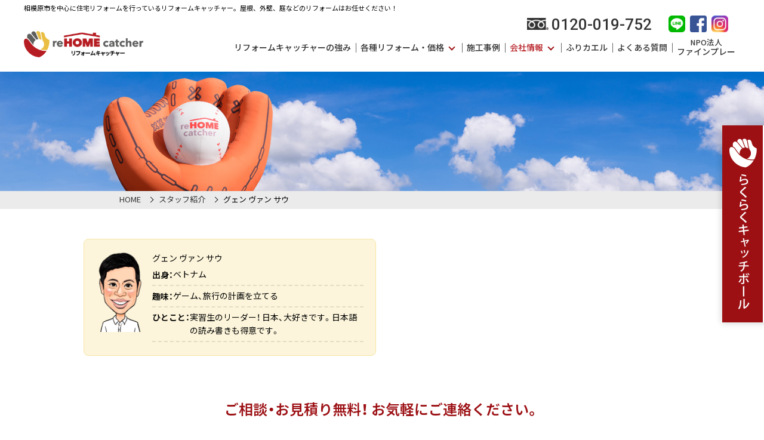

--- FILE ---
content_type: text/html; charset=UTF-8
request_url: https://www.kitabatake.co.jp/staff/56.html
body_size: 6112
content:
<!DOCTYPE html>
<html lang="ja">
<head>
<meta charset="UTF-8">
<meta name="viewport" content="width=device-width, initial-scale=1.0">
<meta http-equiv="X-UA-Compatible" content="ie=edge">
<title>グェン ヴァン サウ | 相模原市を中心に住宅リフォームを行っているリフォームキャッチャー。屋根、外壁、庭などのリフォームはお任せください！</title>
<meta name="viewport" content="width=device-width, initial-scale=1.0">
<meta name="description" content="有限会社キタバタケは、住宅リフォーム、のほか、屋根、外壁、塗装、庭・エクステリア、外構などの各所、アスベスト対策のリフォームなどを行うリフォーム会社です。相模原市を中心に、大和、海老名、厚木、小田原、横浜、多摩、町田、八王子など、神奈川県内、東京都内を中心とした各地域に対応しております。">
<meta name="keywords" content="相模原市,住宅リフォーム,リフォーム会社,リフォーム,アスベスト,屋根リフォーム,外壁リフォーム,キタバタケ,北畠ルーフ">
<meta http-equiv="X-UA-Compatible" content="ie=edge">
<link rel="stylesheet" href="https://cdn.jsdelivr.net/npm/yakuhanjp@3.3.1/dist/css/yakuhanjp.min.css">
<link href="https://www.kitabatake.co.jp/wp/wp-content/themes/renewal2020/css/base.css?2410" rel="stylesheet">
<link href="https://www.kitabatake.co.jp/wp/wp-content/themes/renewal2020/css/utility.css" rel="stylesheet">
<link href="https://www.kitabatake.co.jp/wp/wp-content/themes/renewal2020/images/favicon.ico" type="image/vnd.microsoft.icon" rel="icon">
<meta name='robots' content='max-image-preview:large' />
<link rel='dns-prefetch' href='//ajax.googleapis.com' />
<link rel='dns-prefetch' href='//webfonts.xserver.jp' />
<link rel='stylesheet' id='sbi_styles-css' href='https://www.kitabatake.co.jp/wp/wp-content/plugins/instagram-feed/css/sbi-styles.min.css' type='text/css' media='all' />
<link rel='stylesheet' id='wp-block-library-css' href='https://www.kitabatake.co.jp/wp/wp-includes/css/dist/block-library/style.min.css' type='text/css' media='all' />
<link rel='stylesheet' id='classic-theme-styles-css' href='https://www.kitabatake.co.jp/wp/wp-includes/css/classic-themes.min.css' type='text/css' media='all' />
<style id='global-styles-inline-css' type='text/css'>
body{--wp--preset--color--black: #000000;--wp--preset--color--cyan-bluish-gray: #abb8c3;--wp--preset--color--white: #ffffff;--wp--preset--color--pale-pink: #f78da7;--wp--preset--color--vivid-red: #cf2e2e;--wp--preset--color--luminous-vivid-orange: #ff6900;--wp--preset--color--luminous-vivid-amber: #fcb900;--wp--preset--color--light-green-cyan: #7bdcb5;--wp--preset--color--vivid-green-cyan: #00d084;--wp--preset--color--pale-cyan-blue: #8ed1fc;--wp--preset--color--vivid-cyan-blue: #0693e3;--wp--preset--color--vivid-purple: #9b51e0;--wp--preset--gradient--vivid-cyan-blue-to-vivid-purple: linear-gradient(135deg,rgba(6,147,227,1) 0%,rgb(155,81,224) 100%);--wp--preset--gradient--light-green-cyan-to-vivid-green-cyan: linear-gradient(135deg,rgb(122,220,180) 0%,rgb(0,208,130) 100%);--wp--preset--gradient--luminous-vivid-amber-to-luminous-vivid-orange: linear-gradient(135deg,rgba(252,185,0,1) 0%,rgba(255,105,0,1) 100%);--wp--preset--gradient--luminous-vivid-orange-to-vivid-red: linear-gradient(135deg,rgba(255,105,0,1) 0%,rgb(207,46,46) 100%);--wp--preset--gradient--very-light-gray-to-cyan-bluish-gray: linear-gradient(135deg,rgb(238,238,238) 0%,rgb(169,184,195) 100%);--wp--preset--gradient--cool-to-warm-spectrum: linear-gradient(135deg,rgb(74,234,220) 0%,rgb(151,120,209) 20%,rgb(207,42,186) 40%,rgb(238,44,130) 60%,rgb(251,105,98) 80%,rgb(254,248,76) 100%);--wp--preset--gradient--blush-light-purple: linear-gradient(135deg,rgb(255,206,236) 0%,rgb(152,150,240) 100%);--wp--preset--gradient--blush-bordeaux: linear-gradient(135deg,rgb(254,205,165) 0%,rgb(254,45,45) 50%,rgb(107,0,62) 100%);--wp--preset--gradient--luminous-dusk: linear-gradient(135deg,rgb(255,203,112) 0%,rgb(199,81,192) 50%,rgb(65,88,208) 100%);--wp--preset--gradient--pale-ocean: linear-gradient(135deg,rgb(255,245,203) 0%,rgb(182,227,212) 50%,rgb(51,167,181) 100%);--wp--preset--gradient--electric-grass: linear-gradient(135deg,rgb(202,248,128) 0%,rgb(113,206,126) 100%);--wp--preset--gradient--midnight: linear-gradient(135deg,rgb(2,3,129) 0%,rgb(40,116,252) 100%);--wp--preset--duotone--dark-grayscale: url('#wp-duotone-dark-grayscale');--wp--preset--duotone--grayscale: url('#wp-duotone-grayscale');--wp--preset--duotone--purple-yellow: url('#wp-duotone-purple-yellow');--wp--preset--duotone--blue-red: url('#wp-duotone-blue-red');--wp--preset--duotone--midnight: url('#wp-duotone-midnight');--wp--preset--duotone--magenta-yellow: url('#wp-duotone-magenta-yellow');--wp--preset--duotone--purple-green: url('#wp-duotone-purple-green');--wp--preset--duotone--blue-orange: url('#wp-duotone-blue-orange');--wp--preset--font-size--small: 13px;--wp--preset--font-size--medium: 20px;--wp--preset--font-size--large: 36px;--wp--preset--font-size--x-large: 42px;--wp--preset--spacing--20: 0.44rem;--wp--preset--spacing--30: 0.67rem;--wp--preset--spacing--40: 1rem;--wp--preset--spacing--50: 1.5rem;--wp--preset--spacing--60: 2.25rem;--wp--preset--spacing--70: 3.38rem;--wp--preset--spacing--80: 5.06rem;--wp--preset--shadow--natural: 6px 6px 9px rgba(0, 0, 0, 0.2);--wp--preset--shadow--deep: 12px 12px 50px rgba(0, 0, 0, 0.4);--wp--preset--shadow--sharp: 6px 6px 0px rgba(0, 0, 0, 0.2);--wp--preset--shadow--outlined: 6px 6px 0px -3px rgba(255, 255, 255, 1), 6px 6px rgba(0, 0, 0, 1);--wp--preset--shadow--crisp: 6px 6px 0px rgba(0, 0, 0, 1);}:where(.is-layout-flex){gap: 0.5em;}body .is-layout-flow > .alignleft{float: left;margin-inline-start: 0;margin-inline-end: 2em;}body .is-layout-flow > .alignright{float: right;margin-inline-start: 2em;margin-inline-end: 0;}body .is-layout-flow > .aligncenter{margin-left: auto !important;margin-right: auto !important;}body .is-layout-constrained > .alignleft{float: left;margin-inline-start: 0;margin-inline-end: 2em;}body .is-layout-constrained > .alignright{float: right;margin-inline-start: 2em;margin-inline-end: 0;}body .is-layout-constrained > .aligncenter{margin-left: auto !important;margin-right: auto !important;}body .is-layout-constrained > :where(:not(.alignleft):not(.alignright):not(.alignfull)){max-width: var(--wp--style--global--content-size);margin-left: auto !important;margin-right: auto !important;}body .is-layout-constrained > .alignwide{max-width: var(--wp--style--global--wide-size);}body .is-layout-flex{display: flex;}body .is-layout-flex{flex-wrap: wrap;align-items: center;}body .is-layout-flex > *{margin: 0;}:where(.wp-block-columns.is-layout-flex){gap: 2em;}.has-black-color{color: var(--wp--preset--color--black) !important;}.has-cyan-bluish-gray-color{color: var(--wp--preset--color--cyan-bluish-gray) !important;}.has-white-color{color: var(--wp--preset--color--white) !important;}.has-pale-pink-color{color: var(--wp--preset--color--pale-pink) !important;}.has-vivid-red-color{color: var(--wp--preset--color--vivid-red) !important;}.has-luminous-vivid-orange-color{color: var(--wp--preset--color--luminous-vivid-orange) !important;}.has-luminous-vivid-amber-color{color: var(--wp--preset--color--luminous-vivid-amber) !important;}.has-light-green-cyan-color{color: var(--wp--preset--color--light-green-cyan) !important;}.has-vivid-green-cyan-color{color: var(--wp--preset--color--vivid-green-cyan) !important;}.has-pale-cyan-blue-color{color: var(--wp--preset--color--pale-cyan-blue) !important;}.has-vivid-cyan-blue-color{color: var(--wp--preset--color--vivid-cyan-blue) !important;}.has-vivid-purple-color{color: var(--wp--preset--color--vivid-purple) !important;}.has-black-background-color{background-color: var(--wp--preset--color--black) !important;}.has-cyan-bluish-gray-background-color{background-color: var(--wp--preset--color--cyan-bluish-gray) !important;}.has-white-background-color{background-color: var(--wp--preset--color--white) !important;}.has-pale-pink-background-color{background-color: var(--wp--preset--color--pale-pink) !important;}.has-vivid-red-background-color{background-color: var(--wp--preset--color--vivid-red) !important;}.has-luminous-vivid-orange-background-color{background-color: var(--wp--preset--color--luminous-vivid-orange) !important;}.has-luminous-vivid-amber-background-color{background-color: var(--wp--preset--color--luminous-vivid-amber) !important;}.has-light-green-cyan-background-color{background-color: var(--wp--preset--color--light-green-cyan) !important;}.has-vivid-green-cyan-background-color{background-color: var(--wp--preset--color--vivid-green-cyan) !important;}.has-pale-cyan-blue-background-color{background-color: var(--wp--preset--color--pale-cyan-blue) !important;}.has-vivid-cyan-blue-background-color{background-color: var(--wp--preset--color--vivid-cyan-blue) !important;}.has-vivid-purple-background-color{background-color: var(--wp--preset--color--vivid-purple) !important;}.has-black-border-color{border-color: var(--wp--preset--color--black) !important;}.has-cyan-bluish-gray-border-color{border-color: var(--wp--preset--color--cyan-bluish-gray) !important;}.has-white-border-color{border-color: var(--wp--preset--color--white) !important;}.has-pale-pink-border-color{border-color: var(--wp--preset--color--pale-pink) !important;}.has-vivid-red-border-color{border-color: var(--wp--preset--color--vivid-red) !important;}.has-luminous-vivid-orange-border-color{border-color: var(--wp--preset--color--luminous-vivid-orange) !important;}.has-luminous-vivid-amber-border-color{border-color: var(--wp--preset--color--luminous-vivid-amber) !important;}.has-light-green-cyan-border-color{border-color: var(--wp--preset--color--light-green-cyan) !important;}.has-vivid-green-cyan-border-color{border-color: var(--wp--preset--color--vivid-green-cyan) !important;}.has-pale-cyan-blue-border-color{border-color: var(--wp--preset--color--pale-cyan-blue) !important;}.has-vivid-cyan-blue-border-color{border-color: var(--wp--preset--color--vivid-cyan-blue) !important;}.has-vivid-purple-border-color{border-color: var(--wp--preset--color--vivid-purple) !important;}.has-vivid-cyan-blue-to-vivid-purple-gradient-background{background: var(--wp--preset--gradient--vivid-cyan-blue-to-vivid-purple) !important;}.has-light-green-cyan-to-vivid-green-cyan-gradient-background{background: var(--wp--preset--gradient--light-green-cyan-to-vivid-green-cyan) !important;}.has-luminous-vivid-amber-to-luminous-vivid-orange-gradient-background{background: var(--wp--preset--gradient--luminous-vivid-amber-to-luminous-vivid-orange) !important;}.has-luminous-vivid-orange-to-vivid-red-gradient-background{background: var(--wp--preset--gradient--luminous-vivid-orange-to-vivid-red) !important;}.has-very-light-gray-to-cyan-bluish-gray-gradient-background{background: var(--wp--preset--gradient--very-light-gray-to-cyan-bluish-gray) !important;}.has-cool-to-warm-spectrum-gradient-background{background: var(--wp--preset--gradient--cool-to-warm-spectrum) !important;}.has-blush-light-purple-gradient-background{background: var(--wp--preset--gradient--blush-light-purple) !important;}.has-blush-bordeaux-gradient-background{background: var(--wp--preset--gradient--blush-bordeaux) !important;}.has-luminous-dusk-gradient-background{background: var(--wp--preset--gradient--luminous-dusk) !important;}.has-pale-ocean-gradient-background{background: var(--wp--preset--gradient--pale-ocean) !important;}.has-electric-grass-gradient-background{background: var(--wp--preset--gradient--electric-grass) !important;}.has-midnight-gradient-background{background: var(--wp--preset--gradient--midnight) !important;}.has-small-font-size{font-size: var(--wp--preset--font-size--small) !important;}.has-medium-font-size{font-size: var(--wp--preset--font-size--medium) !important;}.has-large-font-size{font-size: var(--wp--preset--font-size--large) !important;}.has-x-large-font-size{font-size: var(--wp--preset--font-size--x-large) !important;}
.wp-block-navigation a:where(:not(.wp-element-button)){color: inherit;}
:where(.wp-block-columns.is-layout-flex){gap: 2em;}
.wp-block-pullquote{font-size: 1.5em;line-height: 1.6;}
</style>
<link rel='stylesheet' id='contact-form-7-css' href='https://www.kitabatake.co.jp/wp/wp-content/plugins/contact-form-7/includes/css/styles.css' type='text/css' media='all' />
<link rel='stylesheet' id='contact-form-7-confirm-css' href='https://www.kitabatake.co.jp/wp/wp-content/plugins/contact-form-7-add-confirm/includes/css/styles.css' type='text/css' media='all' />
<link rel='stylesheet' id='wp-pagenavi-css' href='https://www.kitabatake.co.jp/wp/wp-content/plugins/wp-pagenavi/pagenavi-css.css' type='text/css' media='all' />
<script type='text/javascript' src='https://ajax.googleapis.com/ajax/libs/jquery/2.2.4/jquery.min.js' id='jquery-js'></script>
<script type='text/javascript' src='//webfonts.xserver.jp/js/xserverv3.js?fadein=0' id='typesquare_std-js'></script>
<link href="https://www.kitabatake.co.jp/wp/wp-content/themes/renewal2020/css/company.css" rel="stylesheet">
</head>

<body id="page_company" class="page_staff">
<!-- HEADER -->
<header>
<div class="tag_line">
<h1>相模原市を中心に住宅リフォームを行っているリフォームキャッチャー。<span>屋根、外壁、庭などのリフォームはお任せください！</span></h1>
</div>
<div class="header_inner">
<div class="header_logo"> <a href="https://www.kitabatake.co.jp"><img src="https://www.kitabatake.co.jp/wp/wp-content/themes/renewal2020/images/header_logo_pc.png" alt="リフォームキャッチャー" class="switch"></a> </div>
<div class="header_nav">
<div class="header_nav_upper">
<p class="header_tel"><a href="tel:0120-019-752"><span><img src="https://www.kitabatake.co.jp/wp/wp-content/themes/renewal2020/images/icon_freedial.png" alt="フリーダイヤル"></span>0120-019-752</a></p>
<div class="social_btn">
<p><a href="https://www.kitabatake.co.jp/line.html"><img src="https://www.kitabatake.co.jp/wp/wp-content/themes/renewal2020/images/icon_line.png" alt="LINE"></a></p>
<p><a href="https://www.facebook.com/kitabatake.inc/" target="_blank"><img src="https://www.kitabatake.co.jp/wp/wp-content/themes/renewal2020/images/icon_fb.png" alt="facebook"></a></p>
<p><a href="https://www.instagram.com/rehomecatcher/" target="_blank"><img src="https://www.kitabatake.co.jp/wp/wp-content/themes/renewal2020/images/icon_instagram.png" alt="Instagram"></a></p>
</div>
</div>
<nav id="global_menu">
<p class="header_tel"><a href="tel:0120-019-752"><span><img src="https://www.kitabatake.co.jp/wp/wp-content/themes/renewal2020/images/icon_freedial.png" alt="フリーダイヤル"></span>0120-019-752</a></p>
<ul>
<li class="nav1"><a href="https://www.kitabatake.co.jp/strength.html">リフォームキャッチャーの強み</a></li>
<li class="nav2 service_trigger"><a href="#" class="drop">各種リフォーム・価格</a>
<div class="reform_nav">
<ul>

<li class="nav3"><a href="https://www.kitabatake.co.jp/reform/roof.html">屋根リフォーム</a></li>
<li class="nav4"><a href="https://www.kitabatake.co.jp/reform.html#wall">外壁リフォーム</a></li>
<li class="nav5"><a href="https://www.kitabatake.co.jp/reform.html#solar">太陽光発電</a></li>
<li class="nav6"><a href="https://www.kitabatake.co.jp/reform.html#snow">雪止め</a></li>
<li class="nav10"><a href="https://www.kitabatake.co.jp/reform/snowman.html">スノーマン</a></li>
<li class="nav7"><a href="https://www.kitabatake.co.jp/reform.html#rain">雨樋工事</a></li>
<li class="nav8"><a href="https://www.kitabatake.co.jp/reform.html#exterior">エクステリアリフォーム</a></li>
<li class="nav9"><a href="https://www.kitabatake.co.jp/reform.html#house">ハウスメンテナンス</a></li>
</ul>
</div>
</li>
<li class="nav11"><a href="https://www.kitabatake.co.jp/works.html">施工事例</a></li>
<li class="nav12 company_trigger"><a href="#" class="drop">会社情報</a>
<div class="company_nav">
<ul>
<li class="nav13"><a href="https://www.kitabatake.co.jp/company.html">会社概要</a></li>
<li class="nav14"><a href="https://www.kitabatake.co.jp/company/staff.html">スタッフ紹介</a></li>
<li class="nav15"><a href="https://www.kitabatake.co.jp/company/recruit.html">採用情報</a></li>
</ul>
</div>
</li>
<li class="nav30"><a href="https://www.kitabatake.co.jp/furikaeru.html">ふりカエル</a></li>
<li class="nav16"><a href="https://www.kitabatake.co.jp/faq.html">よくある質問</a></li>
<li class="nav50"><a href="https://www.kitabatake.co.jp/fineplay.html" target="_blank"><span>NPO法人</span><br>ファインプレー</a></li>

<li class="nav17 navigation_contact"><a href="https://www.kitabatake.co.jp/news">お知らせ</a></li>
<li class="nav18 navigation_contact"><a href="https://www.kitabatake.co.jp/contact.html">お問い合わせ</a></li>
</ul>
<div class="navigation_contact">
<div class="social_btn_sp">
<p><a href="https://www.kitabatake.co.jp/line.html"><img src="https://www.kitabatake.co.jp/wp/wp-content/themes/renewal2020/images/icon_line.png" alt="LINE"></a></p>
<p><a href="https://www.facebook.com/kitabatake.inc/" target="_blank"><img src="https://www.kitabatake.co.jp/wp/wp-content/themes/renewal2020/images/icon_fb.png" alt="facebook"></a></p>
<p><a href="https://www.instagram.com/rehomecatcher/" target="_blank"><img src="https://www.kitabatake.co.jp/wp/wp-content/themes/renewal2020/images/icon_instagram.png" alt="instagram"></a></p>
</div>
</div>
</nav>
</div>
</div>
</header><!-- //HEADER -->

<div class="second_hdr" style="background-image:url(https://www.kitabatake.co.jp/wp/wp-content/themes/renewal2020/images/company_header.jpg)"></div>
<div class="bread">
<ol>
<li><a href="https://www.kitabatake.co.jp">HOME</a></li>
<li><a href="https://www.kitabatake.co.jp/staff.html">スタッフ紹介</a></li>
<li>グェン ヴァン サウ</li>
</ol>
</div>

<div class="wrap">

<div class="staff_flex">



<div class="staff_card">
<div class="photo">
<img width="175" height="300" src="https://www.kitabatake.co.jp/wp/wp-content/uploads/2020/01/サウ-175x300.png" class="attachment-medium size-medium" alt="" decoding="async" loading="lazy" srcset="https://www.kitabatake.co.jp/wp/wp-content/uploads/2020/01/サウ-175x300.png 175w, https://www.kitabatake.co.jp/wp/wp-content/uploads/2020/01/サウ-598x1024.png 598w, https://www.kitabatake.co.jp/wp/wp-content/uploads/2020/01/サウ-768x1316.png 768w, https://www.kitabatake.co.jp/wp/wp-content/uploads/2020/01/サウ-897x1536.png 897w, https://www.kitabatake.co.jp/wp/wp-content/uploads/2020/01/サウ-1196x2048.png 1196w, https://www.kitabatake.co.jp/wp/wp-content/uploads/2020/01/サウ.png 1895w" sizes="(max-width: 175px) 100vw, 175px" /></div>
<div class="caption">
<p>グェン ヴァン サウ</p>
<dl class="birth">
<dt>出身：</dt>
<dd>ベトナム</dd>
</dl>
<dl class="birth">
<dt>趣味：</dt>
<dd>ゲーム、旅行の計画を立てる</dd>
</dl>
<dl class="comment">
<dt>ひとこと：</dt>
<dd>実習生のリーダー！
日本、大好きです。日本語の読み書きも得意です。</dd>
</dl>
</div>
</div>



</div>

<div class="clear"></div>
</div>


<!-- FOOTER_CONTACT -->
<div class="footer_contact">
<div class="footer_contact_inner">
<p class="footer_contact_inner_lead">ご相談・お見積り無料！ <br class="sp">お気軽にご連絡ください。</p>
<!-- <p class="lead">お客様に最適な施工プランをご提案します。<br>ご予算やご要望をお聞かせください。</p> -->

<div class="footer_contact_inner_flex">
<div><a href="tel:0120-019-752"><img src="https://www.kitabatake.co.jp/wp/wp-content/themes/renewal2020/images/contact_head_tel.png" alt="電話で相談"></a></div>
<div><a href="https://www.kitabatake.co.jp/contact.html"><img src="https://www.kitabatake.co.jp/wp/wp-content/themes/renewal2020/images/contact_head_mail.png" alt="メールで相談"></a></div>
<div><a href="https://www.kitabatake.co.jp/line.html"><img src="https://www.kitabatake.co.jp/wp/wp-content/themes/renewal2020/images/contact_head_line.png" alt="LINEで相談"></a></div>
</div>

<p class="footer_tel" style="margin-bottom: 0px"><a href="tel:0120-019-752"><span><img src="https://www.kitabatake.co.jp/wp/wp-content/themes/renewal2020/images/icon_freedial.png" alt="フリーダイヤル"></span>0120-019-752</a></p>
<p class="time_notes" style="margin-bottom: 20px;">[電話受付時間]&nbsp;&nbsp;&nbsp;&nbsp;9:00～18:00</p>
</div>
<div class="to_link"><a href="https://www.kitabatake.co.jp/contact.html">お問い合わせ</a></div><br>
<p class="direct_mail">写真をお送りいただける方はこちらから！</p>
<p class="direct_mail_link"><a href="mailto:info@kitabatake.co.jp">info@kitabatake.co.jp</a></p>
</div><!-- // FOOTER_CONTACT -->

<!-- FOOTER -->
<footer>
<div class="footer_inner">
<div class="col">
<div class="footer_logo">
<div><img src="https://www.kitabatake.co.jp/wp/wp-content/themes/renewal2020/images/footer_logo.png" alt=""></div>
<h1>リフォームキャッチャー</h1>
</div>
<p>有限会社キタバタケ<br>
〒252-0243 神奈川県相模原市中央区上溝7-3-19<br>
Tel：042-764-5588 / Fax：042-764-5599<br>
Mail：<a href="mailto:info@kitabatake.co.jp">info@kitabatake.co.jp</a></p>
<div class="to_googlemap"><a href="https://goo.gl/maps/kQhyPckeYaKV8MXc8" target="_blank">Google map</a></div>
</div>
<div class="col">
<ul>
<li><a href="https://www.kitabatake.co.jp/strength.html">リフォームキャッチャーの強み</a></li>
<li>各種リフォーム・価格・料金表
<ul>
<li><a href="https://www.kitabatake.co.jp/reform/roof.html">-屋根リフォーム</a></li>
<li><a href="https://www.kitabatake.co.jp/reform.html#wall">-外壁リフォーム</a></li>
<li><a href="https://www.kitabatake.co.jp/reform.html#solar">-太陽光発電</a></li>
<li><a href="https://www.kitabatake.co.jp/reform.html#snow">-雪止め</a></li>
<li><a href="https://www.kitabatake.co.jp/reform/snowman.html">-スノーマン</a></li>
<li><a href="https://www.kitabatake.co.jp/reform.html#rain">-雨樋工事</a></li>
<li><a href="https://www.kitabatake.co.jp/reform.html#exterior">-エクステリアリフォーム</a></li>
<li><a href="https://www.kitabatake.co.jp/reform.html#house">-ハウスメンテナンス</a></li>
</ul>
</li>
</ul>
</div>
<div class="col">
<ul>
<li><a href="https://www.kitabatake.co.jp/works.html">施工事例</a></li>
<li>会社情報
<ul>
<li><a href="https://www.kitabatake.co.jp/company.html">-会社概要</a></li>
<li><a href="https://www.kitabatake.co.jp/company/staff.html">-スタッフ紹介</a></li>
<li><a href="https://www.kitabatake.co.jp/company/recruit.html">-採用情報</a></li>
</ul>
</li>
<li><a href="https://www.kitabatake.co.jp/faq.html">よくある質問</a></li>
<li><a href="https://www.kitabatake.co.jp/news">お知らせ</a></li>
<li><a href="https://www.kitabatake.co.jp/contact.html">お問い合わせ</a></li>
</ul>
</div>
</div>
<p class="copyright">Copyright &copy; Kitabatake. All Right Reserved.</p>
</footer>
<div class="pagetop"></div>
<div class="side_tel">
<div class="side_tel_title">
<p><img src="https://www.kitabatake.co.jp/wp/wp-content/themes/renewal2020/images/side_catchball_wht.png" alt="らくらくキャッチボール お問い合わせ"></p>
</div>
<div class="side_tel_body">
<div class="side_tel_body_inner">


<div class="footer_contact">
<div class="footer_contact_inner">
<p class="footer_contact_inner_lead">ご相談・お見積り無料！ <br>お気軽にご連絡ください。</p>
<div class="footer_contact_inner_flex">
<div><a href="tel:0120-019-752"><img src="https://www.kitabatake.co.jp/wp/wp-content/themes/renewal2020/images/contact_head_tel.png" alt="電話で相談"></a></div>
<div><a href="https://www.kitabatake.co.jp/contact.html"><img src="https://www.kitabatake.co.jp/wp/wp-content/themes/renewal2020/images/contact_head_mail.png" alt="メールで相談"></a></div>
<div><a href="https://www.kitabatake.co.jp/line.html"><img src="https://www.kitabatake.co.jp/wp/wp-content/themes/renewal2020/images/contact_head_line.png" alt="LINEで相談"></a></div>
</div>
<p class="footer_tel"><a href="tel:0120-019-752"><span><img src="https://www.kitabatake.co.jp/wp/wp-content/themes/renewal2020/images/icon_freedial.png" alt="フリーダイヤル"></span>0120-019-752</a></p>
<p class="time_notes" style="margin-bottom: 20px;">[電話受付時間]&nbsp;&nbsp;&nbsp;&nbsp;9:00～18:00</p>
</div>
<div class="to_link"><a href="https://www.kitabatake.co.jp/contact.html">お問い合わせ</a></div>
</div>

</div>
</div>
</div>
<div class="overlay"></div>
<!-- Global site tag (gtag.js) - Google Analytics -->
<script async src="https://www.googletagmanager.com/gtag/js?id=UA-158537749-1"></script>
<script>
  window.dataLayer = window.dataLayer || [];
  function gtag(){dataLayer.push(arguments);}
  gtag('js', new Date());

  gtag('config', 'UA-158537749-1');
</script>
<!-- //FOOTER -->

<script src="https://www.kitabatake.co.jp/wp/wp-content/themes/renewal2020/js/jquery.easing.js"></script> 
<script src="https://www.kitabatake.co.jp/wp/wp-content/themes/renewal2020/js/common.js"></script> 
<script src="https://www.kitabatake.co.jp/wp/wp-content/themes/renewal2020/js/navigation.js?ver=555"></script> 
<!-- Instagram Feed JS -->
<script type="text/javascript">
var sbiajaxurl = "https://www.kitabatake.co.jp/wp/wp-admin/admin-ajax.php";
</script>
<script>
document.addEventListener( 'wpcf7mailsent', function( event ) {
  location = 'thanks.html'; /* 遷移先のURL */
}, false );
</script><script type='text/javascript' id='contact-form-7-js-extra'>
/* <![CDATA[ */
var wpcf7 = {"apiSettings":{"root":"https:\/\/www.kitabatake.co.jp\/wp-json\/contact-form-7\/v1","namespace":"contact-form-7\/v1"}};
/* ]]> */
</script>
<script type='text/javascript' src='https://www.kitabatake.co.jp/wp/wp-content/plugins/contact-form-7/includes/js/scripts.js' id='contact-form-7-js'></script>
<script type='text/javascript' src='https://www.kitabatake.co.jp/wp/wp-includes/js/jquery/jquery.form.min.js' id='jquery-form-js'></script>
<script type='text/javascript' src='https://www.kitabatake.co.jp/wp/wp-content/plugins/contact-form-7-add-confirm/includes/js/scripts.js' id='contact-form-7-confirm-js'></script>
<script src="https://www.kitabatake.co.jp/wp/wp-content/themes/renewal2020/js/jquery.heightLine.js"></script>
<script>
$(function() {
$('.staff_flex .staff_card').heightLine({
    minWidth: 768,
});
	
});

</script>

</body>
</html>

--- FILE ---
content_type: text/css
request_url: https://www.kitabatake.co.jp/wp/wp-content/themes/renewal2020/css/base.css?2410
body_size: 5605
content:
@charset "UTF-8";
@import url("https://fonts.googleapis.com/css?family=Noto+Sans+JP:400,500,600|Roboto:400,500&display=swap");
* {
		margin: 0;
		padding: 0;
}
html {
		overflow-y: scroll;
}
table {
		border-collapse: collapse;
}
img {
		border: none;
		vertical-align: top;
}
.clear {
		clear: both;
}
body {
		font-family: YakuHanJP, 'Noto Sans JP', "ヒラギノ角ゴ Pro W3", "Hiragino Kaku Gothic Pro", "メイリオ", Meiryo, Osaka, "ＭＳ Ｐゴシック", "MS PGothic", sans-serif;
		font-size: 16px;
		line-height: 1.6;
}
@media(max-width: 767px) {
		body {
				font-size: 15px;
		}
}
header {
		position: fixed;
		top: 0;
		left: 0;
		width: 100%;
		z-index: 100;
		background: #fff;
		height: 120px;
		transition: all 0.5s;
}
@media(max-width: 960px) {
		header {
				height: 80px;
		}
}
@media(max-width: 767px) {
		header {
				height: 60px;
		}
}
header.active {
		box-shadow: 0px 7px 0 -2px rgba(0, 0, 0, 0.1);
}
.header_inner {
		max-width: 1200px;
		margin: 0 auto;
		display: flex;
		justify-content: space-between;
		align-items: center;
}
.tag_line {
		padding: 5px 0;
}
.tag_line h1 {
		font-size: 13px;
		max-width: 1200px;
		margin: 0 auto;
		text-align: left;
		font-weight: 400;
		font-family: 'Noto Sans JP', sans-serif;
}
@media (max-width: 1280px) {
		.tag_line h1, .header_inner {
				padding: 0 10px;
		}
		.tag_line h1 {
				font-size: 11px;
		}
}
@media (max-width: 767px) {
		.tag_line h1 {
				font-size: 10px;
		}
		.tag_line h1 span {
				display: none;
		}
}
.header_logo {
		width: 250px;
}
@media (max-width: 1280px) {
		.header_logo {
				width: 200px;
		}
}
@media (max-width: 767px) {
		.header_logo {
				width: 200px;
		}
}
.header_logo img {
		width: 100%;
		height: auto;
}
.header_nav_upper {
		float: right;
		display: -webkit-flex;
		display: flex;
		-webkit-align-items: center;
		align-items: center;
		margin: 0 20px 10px 0;
}
@media (max-width: 960px) {
		.header_nav_upper {
				margin-right: 60px;
		}
}
.reform_nav, .company_nav {
		display: none;
}
.header_tel {
		font-family: 'Roboto', sans-serif;
		font-size: 30px;
		font-weight: 500;
		line-height: 1.0;
		margin-right: 20px;
}
@media (max-width: 1280px) {
		.header_tel {
				font-size: 26px;
		}
}
@media(min-width: 960px) {
		#global_menu .header_tel {
				display: none;
		}
}
@media (max-width: 960px) {
		.header_nav_upper .header_tel {
				display: none;
		}
		.rwdMenuWrap .header_tel {
				margin: 30px 0 20px 20px;
		}
}
@media (max-width: 320px) {
		.rwdMenuWrap .header_tel {
				margin: 40px 0 20px 20px;
		}
}
.header_tel a {
		color: #333;
		text-decoration: none;
}
.header_tel span {
		font-size: 70%;
}
.header_tel span img {
		width: 42px;
		height: auto;
		vertical-align: 0px;
		margin-right: 5px;
}
@media (max-width: 1280px) {
		.header_tel span img {
				width: 36px;
		}
}
.social_btn {
		display: -webkit-flex;
		display: flex;
		transform: translateY(-1px);
}
.social_btn img {
		width: 28px;
		height: auto;
		margin-left: 8px;
}
@media (min-width: 961px) {
		.social_btn_sp {
				display: none;
		}
}
@media (max-width: 960px) {
		.social_btn {
				display: none;
		}
		.social_btn_sp {
				transform: translateY(0);
				margin: 20px 0;
				display: -webkit-flex;
				display: flex;
				-webkit-justify-content: center;
				justify-content: center;
		}
		.social_btn_sp img {
				width: 36px;
				height: auto;
				margin: 0 5px;
		}
}
.header_inner nav {
		clear: both;
}
.header_inner nav ul {
		display: flex;
		justify-content: space-between;
}
.header_inner nav ul li {
		font-family: 'Noto Sans JP', sans-serif;
		font-size: 14px;
		list-style: none;
		font-weight: 500;
		padding: 0 12px;
		position: relative;
}
.header_inner nav ul li.nav50 {
		text-align: center;
		line-height: 1.2;
		transform: translateY(-6px)
}
.header_inner nav > ul > li.nav50:before {
		transform: rotate(0deg) translateY(6px);
}
.header_inner nav ul li span {
		font-size: 90%;
}
@media (max-width: 1280px) {
		.header_inner nav ul li {
				padding: 0 8px;
		}
		.header_inner nav ul {
				display: flex;
				justify-content: flex-start;
		}
}
@media (max-width: 1100px) {
		.header_inner {
				display: block;
		}
		.header_nav {
				position: relative;
				top: -26px
		}
		.header_inner nav ul {
				display: flex;
				justify-content: flex-start;
		}
		.header_inner nav ul li {
				font-size: 14px;
				padding: 0px 12px;
		}
}
@media (max-width: 1000px) {
		.header_inner nav ul li {
				font-size: 14px;
				padding: 0px 10px;
		}
}
.header_inner nav ul li.service_trigger, .header_inner nav ul li.company_trigger {
		padding-right: 30px;
}
.header_inner nav ul li li {
		padding: 0;
}
.header_inner nav > ul > li > a {
		height: 50px;
		display: block;
}
.header_inner nav > ul > li:before {
		content: '';
		display: block;
		width: 1px;
		height: 17px;
		background: #666;
		position: absolute;
		top: 7px;
		left: 0px;
		/* transform: rotate(30deg); */
		transform: rotate(0deg);
}
@media (max-width: 1280px) {
		.header_inner nav > ul > li:before {
				height: 16px;
		}
}
.header_inner nav > ul > li:first-child:before {
		display: none;
}
.header_inner nav > ul > li > a:hover:before, .header_inner nav > ul > li.hover > a:before {
		content: '';
		display: block;
		width: calc(100% - 40px);
		height: 2px;
		background: #B61D23;
		position: absolute;
		left: 20px;
		top: 33px;
}
.header_inner nav > ul > li.nav50 > a:hover:before, .header_inner nav > ul > li.nav50.hover > a:before {
		top: 39px;
}
@media (max-width: 1280px) {
		.header_inner nav > ul > li > a:hover:before, .header_inner nav > ul > li.hover > a:before {
				width: calc(100% - 20px);
				left: 10px;
		}
}
.header_inner nav ul li.hover li a {
		color: #333;
}
.header_inner nav ul li:last-child {
		margin-right: 0;
}
li.service_trigger, li.company_trigger, li.merit_trigger {
		position: relative;
}
li.service_trigger:after, li.company_trigger:after, li.merit_trigger:after {
		content: '';
		display: block;
		width: 6px;
		height: 6px;
		border-left: 2px solid #9c1014;
		border-bottom: 2px solid #9c1014;
		position: absolute;
		right: 13px;
		top: 10px;
		transform: rotate(-45deg);
}
@media(max-width: 960px) {
		li.service_trigger:after, li.company_trigger:after, li.merit_trigger:after {
				top: 15px;
		}
}
.service_trigger .reform_nav, .company_trigger .company_nav {
		position: absolute;
		top: 45px;
		left: 0px;
		width: 210px;
		background: #FFF;
		box-shadow: 0px 4px 17px -7px rgba(0, 0, 0, 0.8);
		z-index: 9999;
		display: none;
		border-radius: 4px;
}
@media(max-width: 960px) {
		#page_reform .service_trigger .reform_nav, #page_company .company_trigger .company_nav {
				display: block;
		}
}
.page_reform_top .reform_nav {
		display: block;
}
.header_inner nav .reform_nav ul, .header_inner nav .reform_nav li, .header_inner nav .company_nav ul, .header_inner nav .company_nav li {
		display: block;
		line-height: inherit;
		height: inherit;
		margin: 0;
		font-size: 15px;
}
.header_inner nav .reform_nav li a, .header_inner nav .company_nav li a {
		padding: 10px;
		position: relative;
}
@media(max-width: 960px) {
		.service_trigger .reform_nav, .company_trigger .company_nav {
				position: static;
				width: 100%;
				background: none;
				box-shadow: none;
				border-radius: 0;
		}
}
.header_inner nav .reform_nav li a:after, .header_inner nav .company_nav li a:after {
		content: '';
		display: block;
		width: 6px;
		height: 6px;
		border-top: 1px solid #666;
		border-right: 1px solid #666;
		position: absolute;
		right: 10px;
		top: 19px;
		transform: rotate(45deg);
}
.header_inner nav .reform_nav li a:hover, .header_inner nav .company_nav li a:hover {
		background: #EDEDED;
		color: #B61D23;
}
.header_inner nav .reform_nav li a:hover:after, .header_inner nav .company_nav li a:hover:after {
		border-top: 1px solid #9c1014;
		border-right: 1px solid #9c1014;
}
.header_contact a {
		display: block;
		width: 180px;
		height: 40px;
		line-height: 38px;
		text-align: center;
		text-decoration: none;
		font-weight: 500;
		background: #9c1014;
		color: #fff;
		position: relative;
}
.header_fb img {
		width: 22px;
		height: auto;
		border-radius: 50%;
}
.header_inner nav ul li a {
		display: block;
		padding: 3px 0px;
		color: #333;
		text-decoration: none;
}
.header_inner nav ul li a:hover, .header_inner nav ul li.hover a, .page_strength .header_inner nav > ul > li.nav1 > a, #page_reform .header_inner nav > ul > li.nav2 > a, #page_works .header_inner nav > ul > li.nav11 > a, #page_company .header_inner nav > ul > li.nav12 > a, .page_company .header_inner nav > ul > li.nav12 > a, .page_roof .header_inner nav li.nav3 a, .page_snowman .header_inner nav ul li.nav10 a, .page_company .header_inner nav ul li.nav13 a, .page_staff .header_inner nav ul li.nav14 a, .page_recruit .header_inner nav ul li.nav15 a, .page_faq .header_inner nav ul li.nav16 a {
		color: #B61D23;
}
@media (max-width: 960px) {
		.header_inner nav {
				display: none;
		}
}
.rwdMenuWrap {
		box-sizing: border-box;
		background: #FFF;
		height: 100%;
		position: fixed;
		top: 0px;
		right: 0;
		width: 86vw;
		transform: translateX(86vw);
		transition: cubic-bezier(0.19, 1, 0.22, 1) 0.5s;
		overflow: auto;
		padding: 10px 10px 50px;
		z-index: 500;
}
@media(min-width: 768px) {
		.rwdMenuWrap {
				width: 400px;
				transform: translateX(400px);
		}
}
.rwdMenuWrap.open {
		transform: translateX(0vw);
}
.overlay {
		width: 100%;
		height: 100%;
		position: fixed;
		top: 0;
		left: 0;
		background: rgba(0, 0, 0, 0.3);
		z-index: 100;
		cursor: pointer;
		display: none;
}
#switchBtnArea {
		position: fixed;
		right: 10px;
		top: 15px;
		width: 40px;
		height: 40px;
		cursor: pointer;
		-webkit-tap-highlight-color: transparent;
		z-index: 500;
}
.mobile_call {
		position: fixed;
		right: 65px;
		top: 17px;
		width: 34px;
		height: 34px;
		background: url(../images/icon_phone.png) no-repeat 0 0;
		background-size: cover;
		z-index: 300;
		border-radius: 4px;
}
#switchBtn {
		width: 40px;
		height: 40px;
		position: relative;
		-webkit-tap-highlight-color: transparent;
}
.rwdMenuWrap .nav_close_btn {
		width: 32px;
		height: 32px;
		position: absolute;
		-webkit-tap-highlight-color: transparent;
		top: 10px;
		right: 10px;
		cursor: pointer;
}
#switchBtn span {
		position: absolute;
		background: #b61d23;
		left: 5px;
		width: 26px;
		height: 3px;
		display: block;
		transition: all 0.2s;
}
.nav_close_btn span {
		position: absolute;
		background: #b61d23;
		width: 30px;
		height: 3px;
		display: block;
		top: -3px;
		left: 1px;
}
#switchBtn span:nth-child(2) {
		top: 8px;
}
#switchBtn span:nth-child(3) {
		top: 16px;
}
#switchBtn p {
		font-size: 8px;
		font-weight: 600;
		font-family: 'Noto Sans JP', sans-serif;
		text-align: center;
		position: absolute;
		left: -5px;
		bottom: 8px;
		width: 50px;
		text-align: center;
		color: #b61d23;
		line-height: 1.0;
}
#switchBtn.btnClose span:nth-of-type(1) {
		transform: translateY(4px) rotate(-45deg);
}
#switchBtn.btnClose span:nth-of-type(2) {
		transform: translateY(-6px) rotate(45deg);
}
.nav_close_btn span:nth-of-type(1) {
		transform: translateY(18px) rotate(-45deg);
}
.nav_close_btn span:nth-of-type(2) {
		transform: translateY(18px) rotate(45deg);
}
.rwdMenuWrap {
		overflow: auto;
}
.rwdMenuWrap > ul {
		width: 100%;
		border-top: 1px solid #EDEDED;
}
.rwdMenuWrap li {
		list-style: none;
		font-size: 16px;
}
.rwdMenuWrap li br {
		display: none !important
}
.rwdMenuWrap li a {
		display: block;
		color: #000;
		text-decoration: none;
		padding: 10px 20px;
		border-bottom: 1px solid #EDEDED;
}
.rwdMenuWrap li li a {
		padding-left: calc(20px + 1em);
}
.page_strength .rwdMenuWrap li.nav1 > a, #page_reform .rwdMenuWrap li.nav2 > a, #page_works .rwdMenuWrap li.nav11 > a, #page_news .rwdMenuWrap li.nav17 > a, #page_contact .rwdMenuWrap li.nav18 a {
		background: #F5F5F5;
		color: #B61D23;
}
.page_roof .rwdMenuWrap li.nav3 > a, .page_snowman .rwdMenuWrap li.nav10 > a, .page_company .rwdMenuWrap li.nav13 > a, .page_staff .rwdMenuWrap li.nav14 > a, .page_recruit .rwdMenuWrap li.nav15 > a, .page_faq .rwdMenuWrap li.nav16 > a {
		color: #B61D23;
}
@media (max-width: 767px) {
		.rwdMenuWrap li {
				font-size: 15px;
		}
}
.footer_contact {
		padding: 0 0 100px;
		clear: both;
}
.side_tel_body .footer_contact {
		padding: 0;
}
.footer_contact_inner {
		text-align: center;
		padding: 0 20px;
}
.side_tel_body .footer_contact_inner {
		padding: 0;
}
.footer_contact_inner .lead {
		font-size: 18px;
		font-weight: 500;
		margin: 0 0 30px;
}
.footer_contact_inner_lead {
		color: #9C1014;
		font-size: 24px;
		font-weight: 600;
		margin: 0 0 20px;
}
.side_tel_body .footer_contact_inner .lead, .side_tel_body .footer_contact_inner_lead {
		font-family: YakuHanJP, 'Noto Sans JP', "ヒラギノ角ゴ Pro W3", "Hiragino Kaku Gothic Pro", "メイリオ", Meiryo, Osaka, "ＭＳ Ｐゴシック", "MS PGothic", sans-serif;
		font-size: 16px;
		margin: 0 0 10px;
		line-height: 1.6;
}
.footer_contact_inner .time_notes {
		font-size: 18px;
		font-weight: 500;
		margin: 0 0 5px;
}
.side_tel_body .footer_contact_inner .time_notes {
		font-family: YakuHanJP, 'Noto Sans JP', "ヒラギノ角ゴ Pro W3", "Hiragino Kaku Gothic Pro", "メイリオ", Meiryo, Osaka, "ＭＳ Ｐゴシック", "MS PGothic", sans-serif;
		font-size: 14px;
		margin: 0;
}
.footer_tel {
		font-family: 'Roboto', sans-serif;
		font-size: 48px;
		font-weight: 500;
		line-height: 1.0;
		margin: 0 0 25px;
}
.side_tel_body .footer_tel {
		font-size: 28px;
		margin: 0 0 5px;
}
.footer_tel a {
		color: #333;
		text-decoration: none;
}
.footer_tel span img {
		width: 56px;
		height: auto;
		vertical-align: 0px;
		margin-right: 5px;
}
.side_tel_body .footer_tel span img {
		width: 30px;
		margin-right: 2px;
		height: auto;
}
.footer_contact_inner_flex {
		width: 250px;
		margin: 0 auto 20px;
		display: -webkit-flex;
		display: flex;
		-webkit-justify-content: space-between;
		justify-content: space-between;
}
.footer_contact_inner_flex div {
		width: 70px;
}
.side_tel_body .footer_contact_inner_flex {
		width: 210px;
}
.side_tel_body .footer_contact_inner_flex div {
		width: 64px;
}
.footer_contact_inner_flex div img {
		width: 100%;
		height: auto;
}
div.anchor {
		height: 1px;
		padding-top: 80px;
		margin-top: -80px;
}
@media(min-width: 768px) {
		.footer_contact_inner .lead br {
				display: none;
		}
}
@media(max-width: 767px) {
		.footer_contact {
				padding: 0 0 30px;
		}
		.footer_contact_inner .lead {
				font-size: 15px;
				margin: 0 0 20px;
		}
		.footer_contact_inner_lead {
				font-size: 18px;
		}
		.footer_contact_inner .time_notes {
				font-size: 15px;
		}
		.footer_tel {
				font-size: 9vw;
				margin: 0 0 25px;
		}
		.footer_tel span img {
				width: 10vw;
				height: auto;
		}
		.footer_contact_inner_flex {
				width: 60%;
		}
		.footer_contact_inner_flex div {
				width: 30%;
		}
}
@media(max-width: 320px) {
		.footer_contact_inner .lead {
				font-size: 14px;
		}
}
footer {
		background: #9C1014;
		color: #FFF;
		padding: 60px 0 25px;
		font-size: 14px;
}
.footer_inner {
		max-width: 900px;
		margin: 0 auto 60px;
		display: -webkit-flex;
		display: flex;
		-webkit-justify-content: space-between;
		justify-content: space-between;
		padding: 0 20px;
}
.footer_logo {
		width: 200px;
		margin: 0 auto 20px;
		text-align: center;
}
.footer_logo h1 {
		text-align: center;
		font-size: 1em;
		font-weight: 400;
		margin-top: 5px;
}
.footer_logo img {
		width: 100%;
		height: auto;
}
.footer_inner p a, .footer_inner li a {
		color: #FFF;
		position: relative;
		text-decoration: none;
}
.footer_inner li a:after {
		content: '';
		display: block;
		width: 7px;
		height: 7px;
		border-top: 1px solid #fff;
		border-right: 1px solid #fff;
		transform: rotate(45deg);
		position: absolute;
		right: -12px;
		top: 7px;
}
.footer_inner li {
		font-weight: 500;
		margin: 0 0 25px;
		list-style: none;
}
.footer_inner li ul {
		padding-left: 15px;
		padding-top: 10px;
}
.footer_inner li li {
		margin: 0 0 10px;
		font-weight: 400;
}
.to_googlemap {
		margin-top: 15px;
}
.to_googlemap a {
		display: block;
		text-align: center;
		border: 1px solid #FFF;
		color: #FFF;
		text-decoration: none;
		height: 36px;
		line-height: 34px;
		position: relative;
}
.to_googlemap a:hover {
		background: #FFF;
		color: #9C1014;
}
.copyright {
		text-align: center;
		font-size: 14px;
		font-family: Arial, Helvetica, sans-serif;
}
.pagetop {
		background: #9C1014;
		background-size: cover;
		width: 50px;
		height: 50px;
		position: fixed;
		right: 20px;
		bottom: 30px;
		cursor: pointer;
		border: 1px solid rgba(255, 255, 255, 0.3);
		display: none;
}
.pagetop:after {
		content: '';
		display: block;
		width: 14px;
		height: 14px;
		border-top: 2px solid #FFF;
		border-left: 2px solid #FFF;
		position: absolute;
		top: 21px;
		left: 18px;
		transform: rotate(45deg);
}
.side_tel {
		position: fixed;
		width: 320px;
		height: 330px;
		top: 210px;
		right: 0;
		background: #9C1014;
		background: #FFF;
		border-top-left-radius: 6px;
		border-bottom-left-radius: 6px;
		box-shadow: -2px 2px 11px 0 rgba(0, 0, 0, .15);
		color: #333;
		cursor: pointer;
		transition: ease 0.3s;
		transform: translateX(250px);
		display: -webkit-flex;
		display: flex;
		box-sizing: border-box;
		z-index: 100;
}
.side_tel .side_tel_title {
		background: #9C1014;
		width: 86px;
		position: relative;
}
.side_tel .side_tel_title img {
		width: 50px;
		height: auto;
}
.side_tel_title p {
		padding: 22px 0 0 10px;
}
.side_tel .desktop_tel a {
		color: #333;
		text-decoration: none;
}
.side_tel_body {
		width: 100%;
		display: -webkit-flex;
		display: flex;
		-webkit-justify-content: center;
		justify-content: center;
		-webkit-align-items: center;
		align-items: center;
		font-weight: 500;
}
.side_tel_body_inner {
		text-align: center;
}
.side_tel_body_inner p {
		font-family: 'Roboto', sans-serif;
		font-size: 28px;
		line-height: 1.0;
		margin: 0 0 20px;
}
.side_tel_btn {
		font-size: 18px;
}
.side_tel_btn a {
		display: block;
		text-align: center;
		border: 1px solid #FFF;
		color: #FFF;
		text-decoration: none;
		height: 40px;
		line-height: 38px;
		position: relative;
}
.side_tel_btn a:after {
		content: '';
		display: block;
		width: 8px;
		height: 8px;
		border-top: 2px solid #FFF;
		border-right: 2px solid #FFF;
		position: absolute;
		top: 15px;
		right: 15px;
		transform: rotate(45deg);
}
.side_tel_btn a:hover:after {
		border-top: 2px solid #9C1014;
		border-right: 2px solid #9C1014;
}
.side_tel_btn a:hover {
		color: #9C1014;
		background: #FFF;
}
.side_tel:after {
		content: '';
		display: block;
		width: 8px;
		height: 8px;
		border-top: 2px solid rgba(255, 255, 255, 1);
		border-left: 2px solid rgba(255, 255, 255, 1.0);
		border-right: 2px solid rgba(255, 255, 255, 0);
		position: absolute;
		bottom: 20px;
		left: 27px;
		transform: rotate(-45deg);
		display: none;
}
.side_tel.open:after {
		left: 20px;
		border-top: 2px solid rgba(255, 255, 255, 1);
		border-left: 2px solid rgba(255, 255, 255, 0);
		border-right: 2px solid rgba(255, 255, 255, 1);
		transform: rotate(45deg);
}
.side_tel.open {
		transform: translateX(2px)
}
.side_tel img {
		width: 350px;
		height: auto;
}
.side_line {
		position: fixed;
		top: 440px;
		right: 10px;
		width: 50px;
}
.side_line img {
		width: 100%;
		height: auto;
}
@media(min-width: 961px) {
		.navigation_contact {
				display: none;
		}
}
@media(max-width: 960px) {
		.side_tel {
				display: none;
		}
		footer {
				padding: 30px 0 15px;
		}
		.footer_inner .col {
				width: 30%;
		}
		.footer_logo {
				width: 80%;
		}
		.footer_inner {
				font-size: 14px;
		}
}
@media(max-width: 768px) {
		.footer_inner {
				padding: 0 40px;
				margin-bottom: 20px;
		}
		.footer_logo {
				margin: 0 auto;
		}
		.footer_inner .col {
				width: 100%;
		}
		.footer_inner .col:nth-child(2), .footer_inner .col:nth-child(3) {
				display: none;
		}
		.footer_inner .col:nth-child(1) p {
				display: none;
		}
		.footer_logo img {
				width: 90px;
				margin: 0 auto;
		}
		.to_googlemap {
				width: 60%;
				margin: 10px 0;
				display: none;
		}
}
@media(max-width: 768px) {
		footer {
				padding: 20px 0 10px;
		}
}
.second_hdr {
		height: 200px;
		margin: 120px 0 0;
		background-position: center center;
		background-repeat: no-repeat;
		background-size: cover;
}
.page_snowman .second_hdr {
		background-size: 2600px;
}
#page_news .second_hdr {
		background-size: 2600px;
		background-position: top center;
		background-image: url("../images/news_header_2024.jpg") !important
}
@media(max-width: 1920px) {
		#page_news .second_hdr {
				background-size: cover;
				background-position: top center;
				background-image: url("../images/news_header_2024.jpg") !important
		}
		.page_snowman .second_hdr {
				background-size: cover;
				background-position: top center;
		}
}
@media(max-width: 840px) {
		.page_snowman .second_hdr {
				background-size: cover;
				background-image: url("../images/snowman_header_tablet2.jpg") !important
		}
		#page_news .second_hdr {
				background-repeat: no-repeat;
				background-position: top center;
				background-size: cover;
				background-image: url("../images/news_header_tablet.jpg") !important
		}
}
#page_reform .second_hdr {
		background-position: center top;
}
#page_works .second_hdr {
		background-size: cover;
		background-image: url(../images/works_header_3.jpg);
		background-color: #F1F7FC;
}
@media(min-width: 1921px) {
		.second_hdr {
				height: 230px;
		}
		#page_works .second_hdr {
				background-size: contain;
				background-image: url(../images/works_header_4.png);
				background-color: #F1F7FC;
		}
}
@media(max-width: 960px) {
		.second_hdr {
				height: 25vw;
				margin: 80px 0 0;
		}
		#company_page .second_hdr {
				background-position: -150px center;
		}
}
@media(max-width: 767px) {
		.second_hdr {
				margin: 60px 0 0;
		}
}
@media(max-width: 320px) {
		.second_hdr {
				margin: 60px 0 0;
		}
}
.bread {
		background: #EBEBEB;
		height: 30px;
		line-height: 28px;
}
.bread ol {
		max-width: 900px;
		margin: 0 auto;
		padding: 0 10px;
		display: -webkit-flex;
		display: flex;
}
.bread li {
		list-style: none;
		font-size: 13px;
		margin-right: 30px;
}
.bread li a {
		color: #333;
		text-decoration: none;
		position: relative;
}
.bread li a:after {
		content: '';
		display: block;
		width: 6px;
		height: 6px;
		border-top: 1px solid #000;
		border-right: 1px solid #000;
		position: absolute;
		top: calc(50% - 3px);
		right: -20px;
		transform: rotate(45deg);
}
@media(max-width: 767px) {
		.bread {
				height: auto;
				line-height: inherit;
				padding: 2px 0;
		}
		.bread ol {
				display: -webkit-flex;
				display: flex;
				-webkit-flex-wrap: wrap;
				flex-wrap: wrap;
		}
		.bread li {
				font-size: 10px;
				margin-right: 30px;
				white-space: nowrap;
		}
		.bread li a:after {
				content: '';
				display: block;
				width: 6px;
				height: 6px;
				border-top: 1px solid #000;
				border-right: 1px solid #000;
				position: absolute;
				top: calc(50% - 3px);
				right: -20px;
				transform: rotate(45deg);
		}
}
.wrap {
		max-width: 1000px;
		margin: 0 auto;
		padding: 50px 10px;
}
@media(max-width: 767px) {
		.wrap {
				padding-top: 25px;
		}
}
h2.pagetitle {
		font-family: 'Noto Sans JP', sans-serif;
		font-size: 34px;
		font-weight: 600;
		line-height: 1.2;
		background-repeat: no-repeat;
		background-size: 124px;
		background-position: center top;
		padding-top: 50px;
		margin: 0 0 60px;
		text-align: center;
		letter-spacing: 2px;
}
h2.pagetitle.none {
		background: none;
		padding: 0;
}
h2.pagetitle.second {
		margin-top: 60px;
		margin-bottom: 30px;
}
h2.pagetitle.first {
		margin-top: 0px;
		margin-bottom: 20px;
}
h2.pagetitle.faq_pagetitle {
		background-image: url(../images/icon_faq.png);
}
h2.pagetitle.method_pagetitle {
		background-image: url(../images/icon_method.png);
}
h2.pagetitle.works_pagetitle {
		background-image: url(../images/icon_works.png);
}
h2.pagetitle.recommend_pagetitle {
		background-image: url(../images/icon_recommend.png);
}
h2.pagetitle.reform_pagetitle {
		background-image: url(../images/icon_menu.png);
}
h2.pagetitle.snowman_pagetitle {
		background-image: url(../images/icon_snowman.png);
}
h2.pagetitle.company_pagetitle {
		background-image: url(../images/icon_company.png);
}
h2.pagetitle.recruit_pagetitle {
		background-image: url(../images/icon_recruit.png);
}
h2.pagetitle.staff_pagetitle {
		background-image: url(../images/icon_staff.png);
}
h2.pagetitle.license_pagetitle {
		background-image: url(../images/icon_license.png);
}
h2.pagetitle.flow_pagetitle {
		background-image: url(../images/icon_flow.png);
}
h2.pagetitle.news_pagetitle {
		background-image: url(../images/icon_news.png);
}
h2.pagetitle.contact_pagetitle {
		background-image: url(../images/icon_contact.png);
}
h2.pagetitle.roof_pagetitle {
		background-image: url(../images/icon_roof.png);
}
@media(max-width: 767px) {
		h2.pagetitle {
				font-size: 20px;
				background-size: 90px;
				padding-top: 35px;
				margin: 0 0 25px;
				letter-spacing: 2px;
		}
}
.pagetop {
		background: #9C1014;
		background-size: cover;
		width: 50px;
		height: 50px;
		position: fixed;
		right: 20px;
		bottom: 30px;
		cursor: pointer;
		border: 1px solid rgba(255, 255, 255, 0.3);
		display: none;
}
.pagetop:after {
		content: '';
		display: block;
		width: 14px;
		height: 14px;
		border-top: 2px solid #FFF;
		border-left: 2px solid #FFF;
		position: absolute;
		top: 21px;
		left: 18px;
		transform: rotate(45deg);
}
@media(max-width: 767px) {
		.pagetop {
				width: 40px;
				height: 40px;
				right: 15px;
				bottom: 20px;
		}
		.pagetop:after {
				content: '';
				display: block;
				width: 11px;
				height: 11px;
				border-top: 2px solid #FFF;
				border-left: 2px solid #FFF;
				position: absolute;
				top: 17px;
				left: 14px;
				transform: rotate(45deg);
		}
}
@media(min-width: 769px) {
		br.sp {
				display: none;
		}
}
@media(min-width: 321px) {
		br.sp320 {
				display: none;
		}
}
@media(max-width: 768px) {
		br.pc {
				display: none;
		}
}
@media(max-width: 767px) {
		.tag_line h1 {
				display: none;
		}
}
.direct_mail_col {
		margin: 30px 0;
		display: -webkit-flex;
		display: flex;
		-webkit-justify-content: center;
		justify-content: center;
}
.direct_mail_col_inner {
		padding: 10px 30px;
		border: 1px solid #CCC;
		border-radius: 4px;
}
.direct_mail {
		text-align: center;
		padding: 0;
		font-weight: 600;
		font-size: 18px;
}
.direct_mail_link {
		text-align: center;
		font-size: 18px;
		font-family: 'Roboto', sans-serif;
}
.direct_mail_link a {
		color: #9C1014;
		text-decoration: underline;
}
.direct_mail_link a:hover {
		color: #9C1014;
		text-decoration: none;
}
@media(max-width: 767px) {
		.direct_mail_col {
				margin: 20px 0px 30px;
		}
		.direct_mail, .direct_mail_link {
				font-size: 15px;
		}
		.direct_mail_col_inner {
				padding: 10px 20px;
		}
}

--- FILE ---
content_type: text/css
request_url: https://www.kitabatake.co.jp/wp/wp-content/themes/renewal2020/css/utility.css
body_size: 1211
content:
@charset "utf-8";


.to_link {
	width: 240px;
	margin: 0 auto;
	font-size: 18px;
	font-weight: 500;
	font-family: 'Noto Sans JP', sans-serif;
	clear: both;
}
.to_link a {
	display: block;
	width: 240px;
	height: 56px;
	line-height: 54px;
	background: #9C1014;
	color: #FFF;
	text-align: center;
	text-decoration: none;
	position: relative;
	box-shadow: 3px 3px 0px 1px #CCC;
}
.to_link a:hover {
	box-shadow: 2px 2px 0px 1px #CCC;
	transform: translateX(1px) translateY(1px);
}

.side_tel_body .to_link {
	width: 210px;
	font-size: 16px;
}

.side_tel_body .to_link a {
	width: 210px;
	height: 42px;
	line-height: 40px;	
}

.to_link a:after{
	content: '';
	display: block;
	width: 8px;
	height: 8px;
	border-top: 2px solid #FFF;
	border-right: 2px solid #FFF;
	position: absolute;
	top: 24px;
	right: 15px;
	transform: rotate(45deg); 
}

.side_tel_body .to_link a:after {
	top: 18px;
}

.to_link.prev a:after{
	width: 8px;
	height: 8px;
	border-top: 2px solid #FFF;
	border-right: none;
	border-left: 2px solid #FFF;
	position: absolute;
	top: 24px;
	left: 15px;
	transform: rotate(-45deg); 
}


h3.lead {
	color: #B61D23;
	font-weight: 600;
	text-align: center;
	font-size: 30px;
	margin: 0 0 40px;
}


@media(max-width: 767px) {
.to_link {
	width: 60%;
	font-size: 15px;
}
.to_link a {
	width: auto;
	height: 42px;
	line-height: 40px;
	background: #9C1014;
	color: #FFF;
	text-align: center;
	text-decoration: none;
	position: relative;
	box-shadow: 2px 2px 0px 1px #CCC;
	border-radius: 4px;
}
.to_link a:after {
	top: 14px;
	right: 15px;

}
.to_link.prev a:after {
	top: 16px;
}
	
h3.lead {
	font-size: 20px;
	margin: 0 0 20px;
}	
}




div.wp-pagenavi {
	clear: both;
	display: -webkit-flex;
	display: flex;
	-webkit-justify-content: center;
	justify-content: center;
	font-size: 16px;
	transform: translateX(4px);
	margin: 0 0 50px;
	font-family: 'Roboto', sans-serif;
	line-height: 1.0;
}

div.wp-pagenavi:after {
    content: ".";
    display: block;
    clear: both;
    height: 0;
    visibility: hidden;
}
div.wp-pagenavi a,
div.wp-pagenavi span {
	border: none;
	color: #FFF;
}
div.wp-pagenavi span.current {
	color: #FFF;
	background: #b61d23;	
}
div.wp-pagenavi span.pages {
	display: none;	
}

div.wp-pagenavi span,
div.wp-pagenavi a {
	background: none;
	color: #b61d23;
	border: 1px solid #b61d23;
	text-decoration: none;
	height: 30px;
	line-height: 30px;
	padding: 0 10px;
	margin: 0 5px;
	background: none;
}


div.wp-pagenavi span.extend {
	padding: 0 3px;
	border: none!important;	
}


div.wp-pagenavi a.previouspostslink,
a.prev.page-numbers {
	text-indent: -9999px;
	display: inline-block;
	position: relative;
	margin-right: 10px;
	background: none;
	border: none;
}
div.wp-pagenavi a.nextpostslink,
a.next.page-numbers {
	text-indent: -9999px;
	display: inline-block;
	position: relative;
	margin-left: 10px;
	background: none;
	border: none;
}
div.wp-pagenavi a.previouspostslink:after,
a.prev.page-numbers:after {
	content: '';
	display: block;
	width: 8px;
	height: 8px;
	position: absolute;
	top: 10px;
	right: 0;
	border-top: 2px solid #b61d23;
	border-left: 2px solid #b61d23;
	transform: rotate(-45deg);
}
div.wp-pagenavi a.nextpostslink:after,
a.next.page-numbers:after {
	content: '';
	display: block;
	width: 10px;
	height: 10px;
	position: absolute;
	top: 10px;
	left: 0;
	border-right: 2px solid #b61d23;
	border-bottom: 2px solid #b61d23;
	transform: rotate(-45deg);
}
.wp-pagenavi a:hover, .wp-pagenavi span.current {
	border-color: #9C1014!important;
}
div.wp-pagenavi a:hover{
	opacity: 0.7;
}
a.previouspostslink {
	position: relative;
	text-indent: -9999px;
	overflow: hidden;
}

.mgnb20 {
	margin-bottom: 20px!important;	
}
.mgnb50 {
	margin-bottom: 50px!important;	
}

@media(max-width: 767px) {
div.wp-pagenavi.first {
	transform: translateX(0);	
}
div.wp-pagenavi {
	font-size: 14px;
}
div.wp-pagenavi a.first,
div.wp-pagenavi a.last {
	font-size: 14px!important;
	white-space: nowrap;
}
div.wp-pagenavi span,
div.wp-pagenavi a {
	margin: 0 3px;
}
div.wp-pagenavi a.first {
	margin-left: 0;	
}
div.wp-pagenavi a.last {
	margin-right: 0;	
}

div.wp-pagenavi a.previouspostslink,
a.prev.page-numbers {
	margin-right: 5px;

}
div.wp-pagenavi a.nextpostslink,
a.next.page-numbers {
	margin-left: 5px;
}

}

@media(max-width: 320px) {
div.wp-pagenavi {
	font-size: 13px;
}
div.wp-pagenavi a.first,
div.wp-pagenavi a.last {
	font-size: 13px!important;
}
div.wp-pagenavi span,
div.wp-pagenavi a {
	margin: 0 2px;
}
div.wp-pagenavi a.previouspostslink,
a.prev.page-numbers {
	margin-right: 3px;

}
div.wp-pagenavi a.nextpostslink,
a.next.page-numbers {
	margin-left: 3px;
}

}


/* THANKS */

.page_thanks .wrap {
	min-height: 30vh;
	text-align: center;
}
.page_thanks .wrap p {
	margin-bottom: 3em;	
}

--- FILE ---
content_type: text/css
request_url: https://www.kitabatake.co.jp/wp/wp-content/themes/renewal2020/css/company.css
body_size: 1056
content:
@charset "utf-8";

section {
	margin-bottom: 80px;	
}
@media(max-width: 767px) {
section#guideline {
	margin-bottom: 0px;	
}
}

p.lead {
	margin: 0 0 30px;
}
.recruit_lead {
	text-align: center;
	margin: 0 0 30px;	
}

table {
	border-collapse: collapse;
	border-top: 1px solid #9C1014;
	width: 100%;
}
th,
td {
	padding: 15px;
	vertical-align: top;
	text-align: left;
	border-bottom: 1px solid #9C1014;
}

th {
	width: 20%;
	font-weight: 500;
}
td a {
	color: #9C1014;
	text-decoration: underline;	
}
.map_if iframe {
	width: 100%;
	height: 350px;	
}
.map_if {
	margin-top: 15px;	
}

.philosophy_img {
	padding: 0 10px;	
}
@media(min-width: 961px) {
.philosophy_img {
	padding: 0 80px;	
}
}

.philosophy_img img {
	width: 100%;
	height: auto;	
}

#guideline p.lead {
	margin-bottom: 2em;
}
#guideline dt h4 {
	font-weight: normal;
}
#guideline dl {
	padding-top: 1em;
	border-top: 1px solid #9C1014;
}
#guideline dt {
	font-size: 120%;
	margin-bottom: 5px;
	font-weight: 500;
}
#guideline dd {
	padding-bottom: 1em;
	border-bottom: 1px solid #9C1014;
	margin-bottom: 1em;
}
#guideline dd ul {
	margin: 10px 0 0 2.5em;
}
#guideline dd ul li {
	padding: 0;
	position: relative;
	list-style: none;
	line-height: 1.5;
	margin-bottom: 5px;
}
#guideline dd ul li span {
	position: absolute;
	top: 0;
	left: -3em;
}
.policy_footer p {
	margin-bottom: 2em;
}
#guideline ol {
	padding-left: 20px;
}
#guideline ol li {
	margin-bottom: 5px;
}


@media(max-width: 767px) {
th,
td {
	display: block;
	padding: 0;
	border: none;
	width: auto;
	white-space: inherit;
}
th {
	padding: 5px 0;
	font-weight: 600;	
}
td {
	padding: 0 0 10px;
	border-bottom: 1px solid #9C1014;
}

#guideline dt {
	font-size: 100%;
}
#guideline dd {
	font-size: 90%;	
}
#guideline dd ul {
	margin: 10px 0 0 2em;
}
#guideline dd ul li {
	margin-bottom: 3px;
}
#guideline dd ul li span {
	left: -2.5em;
}
}



.staff_lead {
	text-align: center;
	color: #B61D23;
	margin: 0 0 50px;
	font-size: 24px;
	font-weight: 500;
}

.staff_flex {
		
}
.staff_card {
	width: 49%;
	float: left;
	margin: 0 0 20px;
	display: -webkit-flex;
	display: flex;
	font-size: 14px;
	box-sizing: border-box;
	padding: 20px;
	border-radius: 8px;
	background: #FCF5DB;
	border: 1px solid #F7E5A5;
}
.staff_card .photo {
	width: 100px;
	text-align: center;
	margin-right: 15px;
}
.staff_card .photo img {
	width: 100%;
	height: auto;
	box-sizing: border-box;
}

.staff_flex .staff_card:nth-child(odd) {
	clear: both;
}
.staff_flex .staff_card:nth-child(even) {
	float: right;	
}
.staff_card .caption {
	width: 100%;
	word-break: break-all;
}
.staff_card .caption p.staff_name {
	font-size: 18px;
	font-weight: 600;
	color: #B61D23;
}
.staff_card .caption dl {
	display: -webkit-flex;
	display: flex;
	padding-top: 5px;
	padding-bottom: 5px;
	border-bottom: 2px dashed rgba(0,0,0,0.1);
}
.staff_card .caption p.birth {
	padding-top: 5px;
	padding-bottom: 5px;
	border-bottom: 2px dashed rgba(0,0,0,0.1);
}
.staff_card .caption dl.birth {
	display: -webkit-flex;
	display: flex;
	-webkit-align-items: center;
	align-items: center;
}
.staff_card .caption dl.comment {
	display: -webkit-flex;
	display: flex;
}
.staff_card .caption dt,
.staff_card .caption p.birth span {
	font-weight: 600;
	white-space: nowrap;
}


.staff_card .caption dd {
	margin-bottom: 2px;
}



@media(max-width: 767px) {
.staff_card {
	font-size: 13px;	
}
.staff_lead {
	font-size:16px;
	margin: 0 0 25px;
}
.staff_card,
.staff_flex .staff_card:nth-child(even) {
	float: none;
	width: 100%;
	margin: 0 auto 20px;
	padding: 15px 15px 15px 0px;
}
.staff_card .photo {
	width: 62%;
	margin-right: 0px;
}
.staff_card .photo img {
	padding: 0 10px;
}
.staff_card .caption dl.comment {
	display: block;	
}
.wrap {
	padding-left: 20px;
	padding-right: 20px;
}

}

--- FILE ---
content_type: application/javascript
request_url: https://www.kitabatake.co.jp/wp/wp-content/themes/renewal2020/js/navigation.js?ver=555
body_size: 952
content:
$(function() {
    var rwdMenu = $('#global_menu'),
        switchPoint = 961;
    // history_sidr_place = 0;

    var menuSouce = rwdMenu.html();

    $(window).load(function() {

        function menuSet() {


            if (window.innerWidth < switchPoint) {
                if (!($('.rwdMenuWrap').length)) {
                    $('header').after('<div id="switchBtnArea"><div id="switchBtn"><div id="trigger"><span></span><span></span><span></span><p>メニュー</p></div></div></div><div class="rwdMenuWrap"><div class="nav_close_btn"><span></span><span></span></div></div>');
                    $('.rwdMenuWrap').append(menuSouce);


                    var menuList = $('.rwdMenuWrap'),
                        switchBtn = $('#switchBtn');

                    $('.service_trigger > a, .company_trigger > a').click(function() {
                        return false;
                    });

                    $('.nav_close_btn').on('click', function() {
                        $('.rwdMenuWrap').removeClass('open');
                        switchBtn.removeClass('btnClose');
                        $('.overlay').fadeOut(100);
                    });


                    var headerHight = 0;
                    $('.rwdMenuWrap .reform_nav li a').on('click', function() {
                        var href = $(this).attr("href");
                        var target = $(href == "#" || href == "" ? 'html' : href);
                        var position = target.offset().top - headerHight;
                        $("html, body").animate({ scrollTop: position }, 600, "easeOutExpo");
                        $('.rwdMenuWrap').removeClass('open');
                        switchBtn.removeClass('btnClose');
                        $('.overlay').fadeOut(100);
                        return false;
                    });


                    switchBtn.on('click', function() {

                        history_sidr_place = $(window).scrollTop();


                        if ($(this).hasClass('btnClose')) {
                            menuList.removeClass('open');
                            $(this).removeClass('btnClose');
                            $('.overlay').fadeOut(100);

                            var fixedTop = $('.contents_area').css('top');
                            var fixedCount = fixedTop.replace('px', '');
                            var fixedCount = fixedTop.replace('-', '');

                            $('.contents_area').removeClass('drawer_open');
                            $('.contents_area').css({ 'top': 0 });
                            $('html, body').animate({ scrollTop: fixedCount }, 0);

                            return false();

                        } else {
                            menuList.addClass('open');
                            $(this).addClass('btnClose');
                            $('.overlay').fadeIn(100);

                            // OPEN
                            $('.contents_area').addClass('drawer_open');
                            $('.contents_area').css({ 'top': -history_sidr_place });

                            return false();

                        }

                    });

                    $('.overlay').on('click', function() {
                        $(this).fadeOut(100);
                        $('.rwdMenuWrap').removeClass('open');
                        $('#switchBtn').removeClass('btnClose');
                        $('.contents_area').removeClass('drawer_open');
                        $('.contents_area').css({ 'top': 0 });
                        $('html, body').animate({ scrollTop: fixedCount }, 0);
                    });




                    // accordion
                    $('.rwdMenuWrap .service_trigger > a').on('click', function() {
                        $('.reform_nav').slideToggle(200);
                        return false;
                    });

                    $('.rwdMenuWrap .company_trigger > a').on('click', function() {
                        $('.company_nav').slideToggle(200);
                        return false;
                    });

                }
            } else {
                $('#switchBtnArea,.rwdMenuWrap').remove();
                $('.overlay').fadeOut(100);
                $('.reform_nav,.company_nav').fadeOut(100);


                // CLOSE
                $('.contents_area').removeClass('drawer_open');
                $('.contents_area').css({ 'top': 0 });
                $('html, body').animate({ scrollTop: history_sidr_place }, 0);

            }
        }



        $(window).resize(function() { menuSet(); });
        menuSet();
    });

});

--- FILE ---
content_type: application/javascript
request_url: https://www.kitabatake.co.jp/wp/wp-content/themes/renewal2020/js/common.js
body_size: 744
content:
$(function() {


    $('.service_trigger').hover(function() {
            $(this).addClass('hover');
            // $('.overlay').fadeIn(200);
            $('.reform_nav').not(':animated').slideDown(300, 'easeOutCirc');
        },
        function() {
            $('.reform_nav').slideUp(150, 'easeOutCirc');
            $(this).removeClass('hover');
            // $('.overlay').fadeOut(100);
        });

    $('.company_trigger').hover(function() {
            $(this).addClass('hover');
            // $('.overlay').fadeIn(200);
            $('.company_nav').not(':animated').slideDown(300, 'easeOutCirc');
        },
        function() {
            $('.company_nav').slideUp(150, 'easeOutCirc');
            $(this).removeClass('hover');
            // $('.overlay').fadeOut(100);
        });

    $('a.drop').click(function() {
        return false;
    });



    $('.side_tel').hover(function() {
            $(this).addClass('open');
            // $('.overlay').fadeIn(200);
        },
        function() {
            $(this).removeClass('open');
            // $('.overlay').fadeOut(100);
        });


    $(window).scroll(function() {
        if ($(this).scrollTop() > 300) {
            $('.pagetop').fadeIn();
        } else {
            $('.pagetop').fadeOut();
        }
    });
    $('.pagetop').click(function() {
        $('body,html').animate({
            scrollTop: 0
        }, 500, 'easeOutCirc');
        return false;
    });


    var $win = $(window),
        $hero = $('.hero'),
        heroHeight = $hero.outerHeight(),
        fixedClass = 'active';

    $win.on('load scroll', function() {
        var value = $(this).scrollTop();
        if (value > heroHeight) {
            $('header').addClass(fixedClass);
        } else {
            $('header').removeClass(fixedClass);
        }
    });

    // ページナビ
    var headerHight = 0;
    $('.page_nav_flex a').click(function() {
        var href = $(this).attr("href");
        var target = $(href == "#" || href == "" ? 'html' : href);
        var position = target.offset().top - headerHight;
        $("html, body").animate({ scrollTop: position }, 600, "easeOutExpo");
        return false;
    });


    // image switch
    var $setElement = $('.switch');
    replaceWidth = 767;

    $setElement.each(function() {
        var $this = $(this);

        function imgSwitch() {
            if (window.innerWidth > replaceWidth) {
                $this.attr('src', $this.attr('src').replace('_sp', '_pc')).css({ visibility: 'visible' });
            } else {
                $this.attr('src', $this.attr('src').replace('_pc', '_sp')).css({ visibility: 'visible' });
            }
        }
        $(window).resize(function() { imgSwitch(); });
        imgSwitch();
    });



});